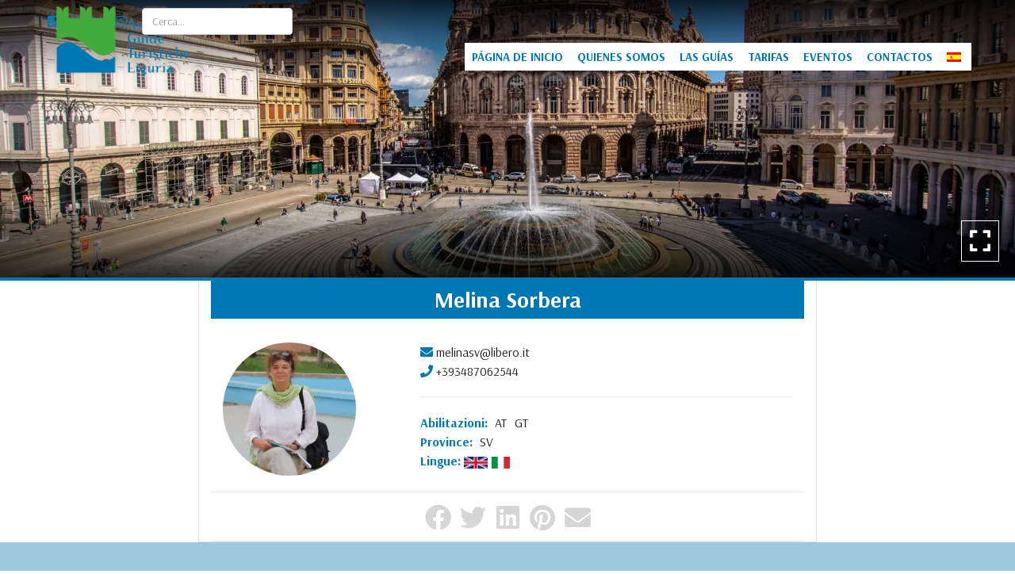

--- FILE ---
content_type: text/html; charset=UTF-8
request_url: https://www.guideturisticheliguria.eu/es/guia/melina-sorbera/
body_size: 12585
content:
<!doctype html>
<html lang="es">
<head>
    <title>Melina Sorbera | Asociación Guías Turísticas de la Liguria</title>
    <meta http-equiv="Content-Type" content="text/html" charset="UTF-8" />
    <meta name="viewport" content="width=device-width, user-scalable=no, initial-scale=1.0, maximum-scale=1.0, minimum-scale=1.0, viewport-fit=cover">
    <meta http-equiv="X-UA-Compatible" content="IE=edge" />

            <!-- Global site tag (gtag.js) - Google Analytics -->
        <script async src="https://www.googletagmanager.com/gtag/js?id=UA-17787292-25"></script>
        <script>
            window.dataLayer = window.dataLayer || [];
            function gtag(){dataLayer.push(arguments);}
            gtag('js', new Date());
            gtag('config', 'UA-17787292-25', { 'anonymize_ip': true });
        </script>
    
    
    
        <!-- FAVICONS -->
    <link rel="apple-touch-icon" sizes="180x180" href="https://www.guideturisticheliguria.eu/wp-content/themes/editemplate_base-child/img/favicons/apple-touch-icon.png">
    <link rel="icon" type="image/png" sizes="32x32" href="https://www.guideturisticheliguria.eu/wp-content/themes/editemplate_base-child/img/favicons/favicon-32x32.png">
    <link rel="icon" type="image/png" sizes="16x16" href="https://www.guideturisticheliguria.eu/wp-content/themes/editemplate_base-child/img/favicons/favicon-16x16.png">
    <link rel="manifest" href="https://www.guideturisticheliguria.eu/wp-content/themes/editemplate_base-child/img/favicons/site.webmanifest">
    <link rel="mask-icon" href="https://www.guideturisticheliguria.eu/wp-content/themes/editemplate_base-child/img/favicons/safari-pinned-tab.svg" color="rgb(0, 119, 176)">
    <meta name="msapplication-TileColor" content="rgb(0, 119, 176)">
    <meta name="theme-color" content="rgb(0, 119, 176)">
    <!-- END FAVICONS -->

    <script src="https://ajax.googleapis.com/ajax/libs/jquery/1.12.4/jquery.min.js"></script>

        
    

    <meta name='robots' content='index, follow, max-image-preview:large, max-snippet:-1, max-video-preview:-1' />
	<style>img:is([sizes="auto" i], [sizes^="auto," i]) { contain-intrinsic-size: 3000px 1500px }</style>
	
	<!-- This site is optimized with the Yoast SEO plugin v26.2 - https://yoast.com/wordpress/plugins/seo/ -->
	<link rel="canonical" href="https://www.guideturisticheliguria.eu/es/guia/melina-sorbera/" />
	<meta property="og:locale" content="es_ES" />
	<meta property="og:type" content="article" />
	<meta property="og:title" content="Melina Sorbera | Asociación Guías Turísticas de la Liguria" />
	<meta property="og:url" content="https://www.guideturisticheliguria.eu/es/guia/melina-sorbera/" />
	<meta property="og:site_name" content="Asociación Guías Turísticas de la Liguria" />
	<meta property="article:publisher" content="https://www.facebook.com/AGTLIGURIA/" />
	<meta property="article:modified_time" content="2022-01-02T19:21:26+00:00" />
	<meta property="og:image" content="https://www.guideturisticheliguria.eu/wp-content/uploads/2021/09/Melina_Sorbera1.jpg" />
	<meta property="og:image:width" content="503" />
	<meta property="og:image:height" content="540" />
	<meta property="og:image:type" content="image/jpeg" />
	<meta name="twitter:card" content="summary_large_image" />
	<meta name="twitter:site" content="@agtliguria" />
	<script type="application/ld+json" class="yoast-schema-graph">{"@context":"https://schema.org","@graph":[{"@type":"WebPage","@id":"https://www.guideturisticheliguria.eu/de/fremdenfuhrer/melina-sorbera/","url":"https://www.guideturisticheliguria.eu/de/fremdenfuhrer/melina-sorbera/","name":"Melina Sorbera | Asociación Guías Turísticas de la Liguria","isPartOf":{"@id":"https://www.guideturisticheliguria.eu/#website"},"primaryImageOfPage":{"@id":"https://www.guideturisticheliguria.eu/de/fremdenfuhrer/melina-sorbera/#primaryimage"},"image":{"@id":"https://www.guideturisticheliguria.eu/de/fremdenfuhrer/melina-sorbera/#primaryimage"},"thumbnailUrl":"https://www.guideturisticheliguria.eu/wp-content/uploads/2021/09/Melina_Sorbera1.jpg","datePublished":"2021-09-05T21:14:04+00:00","dateModified":"2022-01-02T19:21:26+00:00","breadcrumb":{"@id":"https://www.guideturisticheliguria.eu/de/fremdenfuhrer/melina-sorbera/#breadcrumb"},"inLanguage":"es-ES","potentialAction":[{"@type":"ReadAction","target":["https://www.guideturisticheliguria.eu/de/fremdenfuhrer/melina-sorbera/"]}]},{"@type":"ImageObject","inLanguage":"es-ES","@id":"https://www.guideturisticheliguria.eu/de/fremdenfuhrer/melina-sorbera/#primaryimage","url":"https://www.guideturisticheliguria.eu/wp-content/uploads/2021/09/Melina_Sorbera1.jpg","contentUrl":"https://www.guideturisticheliguria.eu/wp-content/uploads/2021/09/Melina_Sorbera1.jpg","width":503,"height":540},{"@type":"BreadcrumbList","@id":"https://www.guideturisticheliguria.eu/de/fremdenfuhrer/melina-sorbera/#breadcrumb","itemListElement":[{"@type":"ListItem","position":1,"name":"Home","item":"https://www.guideturisticheliguria.eu/"},{"@type":"ListItem","position":2,"name":"Guide","item":"https://www.guideturisticheliguria.eu/guida/"},{"@type":"ListItem","position":3,"name":"Melina Sorbera"}]},{"@type":"WebSite","@id":"https://www.guideturisticheliguria.eu/#website","url":"https://www.guideturisticheliguria.eu/","name":"Asociación Guías Turísticas de la Liguria","description":"","publisher":{"@id":"https://www.guideturisticheliguria.eu/#organization"},"potentialAction":[{"@type":"SearchAction","target":{"@type":"EntryPoint","urlTemplate":"https://www.guideturisticheliguria.eu/?s={search_term_string}"},"query-input":{"@type":"PropertyValueSpecification","valueRequired":true,"valueName":"search_term_string"}}],"inLanguage":"es-ES"},{"@type":"Organization","@id":"https://www.guideturisticheliguria.eu/#organization","name":"Associazione Guide Turistiche della Liguria","url":"https://www.guideturisticheliguria.eu/","logo":{"@type":"ImageObject","inLanguage":"es-ES","@id":"https://www.guideturisticheliguria.eu/#/schema/logo/image/","url":"https://www.guideturisticheliguria.eu/wp-content/uploads/2020/10/Logo-AGTL-Completo-PNG.png","contentUrl":"https://www.guideturisticheliguria.eu/wp-content/uploads/2020/10/Logo-AGTL-Completo-PNG.png","width":1677,"height":1000,"caption":"Associazione Guide Turistiche della Liguria"},"image":{"@id":"https://www.guideturisticheliguria.eu/#/schema/logo/image/"},"sameAs":["https://www.facebook.com/AGTLIGURIA/","https://x.com/agtliguria","https://www.instagram.com/guideliguria/"]}]}</script>
	<!-- / Yoast SEO plugin. -->


<link rel='stylesheet' id='parent-style-css' href='https://www.guideturisticheliguria.eu/wp-content/themes/editemplate_base/style.css?ver=1647563738' type='text/css' media='all' />
<link rel='stylesheet' id='fontawesome-css' href='https://www.guideturisticheliguria.eu/wp-content/themes/editemplate_base/css/fontawesome.min.css?ver=1647563738' type='text/css' media='all' />
<link rel='stylesheet' id='fa-solid-css' href='https://www.guideturisticheliguria.eu/wp-content/themes/editemplate_base/css/solid.min.css?ver=1647563738' type='text/css' media='all' />
<link rel='stylesheet' id='fa-brands-css' href='https://www.guideturisticheliguria.eu/wp-content/themes/editemplate_base/css/brands.min.css?ver=1647563738' type='text/css' media='all' />
<link rel='stylesheet' id='style-leaflet-css' href='https://www.guideturisticheliguria.eu/wp-content/themes/editemplate_base/css/leaflet.css?ver=1647563738' type='text/css' media='all' />
<link rel='stylesheet' id='jquery.mmenu.all.css-css' href='https://www.guideturisticheliguria.eu/wp-content/themes/editemplate_base/js/mmenu/jquery.mmenu.all.css?ver=1647563738' type='text/css' media='all' />
<link rel='stylesheet' id='jquery.mmenu.addons.navbars-css' href='https://www.guideturisticheliguria.eu/wp-content/themes/editemplate_base/js/mmenu/addons/navbars/jquery.mmenu.navbars.css' type='text/css' media='all' />
<link rel='stylesheet' id='wp-block-library-css' href='https://www.guideturisticheliguria.eu/wp-includes/css/dist/block-library/style.min.css?ver=6.8.3' type='text/css' media='all' />
<style id='classic-theme-styles-inline-css' type='text/css'>
/*! This file is auto-generated */
.wp-block-button__link{color:#fff;background-color:#32373c;border-radius:9999px;box-shadow:none;text-decoration:none;padding:calc(.667em + 2px) calc(1.333em + 2px);font-size:1.125em}.wp-block-file__button{background:#32373c;color:#fff;text-decoration:none}
</style>
<style id='global-styles-inline-css' type='text/css'>
:root{--wp--preset--aspect-ratio--square: 1;--wp--preset--aspect-ratio--4-3: 4/3;--wp--preset--aspect-ratio--3-4: 3/4;--wp--preset--aspect-ratio--3-2: 3/2;--wp--preset--aspect-ratio--2-3: 2/3;--wp--preset--aspect-ratio--16-9: 16/9;--wp--preset--aspect-ratio--9-16: 9/16;--wp--preset--color--black: #000000;--wp--preset--color--cyan-bluish-gray: #abb8c3;--wp--preset--color--white: #ffffff;--wp--preset--color--pale-pink: #f78da7;--wp--preset--color--vivid-red: #cf2e2e;--wp--preset--color--luminous-vivid-orange: #ff6900;--wp--preset--color--luminous-vivid-amber: #fcb900;--wp--preset--color--light-green-cyan: #7bdcb5;--wp--preset--color--vivid-green-cyan: #00d084;--wp--preset--color--pale-cyan-blue: #8ed1fc;--wp--preset--color--vivid-cyan-blue: #0693e3;--wp--preset--color--vivid-purple: #9b51e0;--wp--preset--gradient--vivid-cyan-blue-to-vivid-purple: linear-gradient(135deg,rgba(6,147,227,1) 0%,rgb(155,81,224) 100%);--wp--preset--gradient--light-green-cyan-to-vivid-green-cyan: linear-gradient(135deg,rgb(122,220,180) 0%,rgb(0,208,130) 100%);--wp--preset--gradient--luminous-vivid-amber-to-luminous-vivid-orange: linear-gradient(135deg,rgba(252,185,0,1) 0%,rgba(255,105,0,1) 100%);--wp--preset--gradient--luminous-vivid-orange-to-vivid-red: linear-gradient(135deg,rgba(255,105,0,1) 0%,rgb(207,46,46) 100%);--wp--preset--gradient--very-light-gray-to-cyan-bluish-gray: linear-gradient(135deg,rgb(238,238,238) 0%,rgb(169,184,195) 100%);--wp--preset--gradient--cool-to-warm-spectrum: linear-gradient(135deg,rgb(74,234,220) 0%,rgb(151,120,209) 20%,rgb(207,42,186) 40%,rgb(238,44,130) 60%,rgb(251,105,98) 80%,rgb(254,248,76) 100%);--wp--preset--gradient--blush-light-purple: linear-gradient(135deg,rgb(255,206,236) 0%,rgb(152,150,240) 100%);--wp--preset--gradient--blush-bordeaux: linear-gradient(135deg,rgb(254,205,165) 0%,rgb(254,45,45) 50%,rgb(107,0,62) 100%);--wp--preset--gradient--luminous-dusk: linear-gradient(135deg,rgb(255,203,112) 0%,rgb(199,81,192) 50%,rgb(65,88,208) 100%);--wp--preset--gradient--pale-ocean: linear-gradient(135deg,rgb(255,245,203) 0%,rgb(182,227,212) 50%,rgb(51,167,181) 100%);--wp--preset--gradient--electric-grass: linear-gradient(135deg,rgb(202,248,128) 0%,rgb(113,206,126) 100%);--wp--preset--gradient--midnight: linear-gradient(135deg,rgb(2,3,129) 0%,rgb(40,116,252) 100%);--wp--preset--font-size--small: 13px;--wp--preset--font-size--medium: 20px;--wp--preset--font-size--large: 36px;--wp--preset--font-size--x-large: 42px;--wp--preset--spacing--20: 0.44rem;--wp--preset--spacing--30: 0.67rem;--wp--preset--spacing--40: 1rem;--wp--preset--spacing--50: 1.5rem;--wp--preset--spacing--60: 2.25rem;--wp--preset--spacing--70: 3.38rem;--wp--preset--spacing--80: 5.06rem;--wp--preset--shadow--natural: 6px 6px 9px rgba(0, 0, 0, 0.2);--wp--preset--shadow--deep: 12px 12px 50px rgba(0, 0, 0, 0.4);--wp--preset--shadow--sharp: 6px 6px 0px rgba(0, 0, 0, 0.2);--wp--preset--shadow--outlined: 6px 6px 0px -3px rgba(255, 255, 255, 1), 6px 6px rgba(0, 0, 0, 1);--wp--preset--shadow--crisp: 6px 6px 0px rgba(0, 0, 0, 1);}:where(.is-layout-flex){gap: 0.5em;}:where(.is-layout-grid){gap: 0.5em;}body .is-layout-flex{display: flex;}.is-layout-flex{flex-wrap: wrap;align-items: center;}.is-layout-flex > :is(*, div){margin: 0;}body .is-layout-grid{display: grid;}.is-layout-grid > :is(*, div){margin: 0;}:where(.wp-block-columns.is-layout-flex){gap: 2em;}:where(.wp-block-columns.is-layout-grid){gap: 2em;}:where(.wp-block-post-template.is-layout-flex){gap: 1.25em;}:where(.wp-block-post-template.is-layout-grid){gap: 1.25em;}.has-black-color{color: var(--wp--preset--color--black) !important;}.has-cyan-bluish-gray-color{color: var(--wp--preset--color--cyan-bluish-gray) !important;}.has-white-color{color: var(--wp--preset--color--white) !important;}.has-pale-pink-color{color: var(--wp--preset--color--pale-pink) !important;}.has-vivid-red-color{color: var(--wp--preset--color--vivid-red) !important;}.has-luminous-vivid-orange-color{color: var(--wp--preset--color--luminous-vivid-orange) !important;}.has-luminous-vivid-amber-color{color: var(--wp--preset--color--luminous-vivid-amber) !important;}.has-light-green-cyan-color{color: var(--wp--preset--color--light-green-cyan) !important;}.has-vivid-green-cyan-color{color: var(--wp--preset--color--vivid-green-cyan) !important;}.has-pale-cyan-blue-color{color: var(--wp--preset--color--pale-cyan-blue) !important;}.has-vivid-cyan-blue-color{color: var(--wp--preset--color--vivid-cyan-blue) !important;}.has-vivid-purple-color{color: var(--wp--preset--color--vivid-purple) !important;}.has-black-background-color{background-color: var(--wp--preset--color--black) !important;}.has-cyan-bluish-gray-background-color{background-color: var(--wp--preset--color--cyan-bluish-gray) !important;}.has-white-background-color{background-color: var(--wp--preset--color--white) !important;}.has-pale-pink-background-color{background-color: var(--wp--preset--color--pale-pink) !important;}.has-vivid-red-background-color{background-color: var(--wp--preset--color--vivid-red) !important;}.has-luminous-vivid-orange-background-color{background-color: var(--wp--preset--color--luminous-vivid-orange) !important;}.has-luminous-vivid-amber-background-color{background-color: var(--wp--preset--color--luminous-vivid-amber) !important;}.has-light-green-cyan-background-color{background-color: var(--wp--preset--color--light-green-cyan) !important;}.has-vivid-green-cyan-background-color{background-color: var(--wp--preset--color--vivid-green-cyan) !important;}.has-pale-cyan-blue-background-color{background-color: var(--wp--preset--color--pale-cyan-blue) !important;}.has-vivid-cyan-blue-background-color{background-color: var(--wp--preset--color--vivid-cyan-blue) !important;}.has-vivid-purple-background-color{background-color: var(--wp--preset--color--vivid-purple) !important;}.has-black-border-color{border-color: var(--wp--preset--color--black) !important;}.has-cyan-bluish-gray-border-color{border-color: var(--wp--preset--color--cyan-bluish-gray) !important;}.has-white-border-color{border-color: var(--wp--preset--color--white) !important;}.has-pale-pink-border-color{border-color: var(--wp--preset--color--pale-pink) !important;}.has-vivid-red-border-color{border-color: var(--wp--preset--color--vivid-red) !important;}.has-luminous-vivid-orange-border-color{border-color: var(--wp--preset--color--luminous-vivid-orange) !important;}.has-luminous-vivid-amber-border-color{border-color: var(--wp--preset--color--luminous-vivid-amber) !important;}.has-light-green-cyan-border-color{border-color: var(--wp--preset--color--light-green-cyan) !important;}.has-vivid-green-cyan-border-color{border-color: var(--wp--preset--color--vivid-green-cyan) !important;}.has-pale-cyan-blue-border-color{border-color: var(--wp--preset--color--pale-cyan-blue) !important;}.has-vivid-cyan-blue-border-color{border-color: var(--wp--preset--color--vivid-cyan-blue) !important;}.has-vivid-purple-border-color{border-color: var(--wp--preset--color--vivid-purple) !important;}.has-vivid-cyan-blue-to-vivid-purple-gradient-background{background: var(--wp--preset--gradient--vivid-cyan-blue-to-vivid-purple) !important;}.has-light-green-cyan-to-vivid-green-cyan-gradient-background{background: var(--wp--preset--gradient--light-green-cyan-to-vivid-green-cyan) !important;}.has-luminous-vivid-amber-to-luminous-vivid-orange-gradient-background{background: var(--wp--preset--gradient--luminous-vivid-amber-to-luminous-vivid-orange) !important;}.has-luminous-vivid-orange-to-vivid-red-gradient-background{background: var(--wp--preset--gradient--luminous-vivid-orange-to-vivid-red) !important;}.has-very-light-gray-to-cyan-bluish-gray-gradient-background{background: var(--wp--preset--gradient--very-light-gray-to-cyan-bluish-gray) !important;}.has-cool-to-warm-spectrum-gradient-background{background: var(--wp--preset--gradient--cool-to-warm-spectrum) !important;}.has-blush-light-purple-gradient-background{background: var(--wp--preset--gradient--blush-light-purple) !important;}.has-blush-bordeaux-gradient-background{background: var(--wp--preset--gradient--blush-bordeaux) !important;}.has-luminous-dusk-gradient-background{background: var(--wp--preset--gradient--luminous-dusk) !important;}.has-pale-ocean-gradient-background{background: var(--wp--preset--gradient--pale-ocean) !important;}.has-electric-grass-gradient-background{background: var(--wp--preset--gradient--electric-grass) !important;}.has-midnight-gradient-background{background: var(--wp--preset--gradient--midnight) !important;}.has-small-font-size{font-size: var(--wp--preset--font-size--small) !important;}.has-medium-font-size{font-size: var(--wp--preset--font-size--medium) !important;}.has-large-font-size{font-size: var(--wp--preset--font-size--large) !important;}.has-x-large-font-size{font-size: var(--wp--preset--font-size--x-large) !important;}
:where(.wp-block-post-template.is-layout-flex){gap: 1.25em;}:where(.wp-block-post-template.is-layout-grid){gap: 1.25em;}
:where(.wp-block-columns.is-layout-flex){gap: 2em;}:where(.wp-block-columns.is-layout-grid){gap: 2em;}
:root :where(.wp-block-pullquote){font-size: 1.5em;line-height: 1.6;}
</style>
<link rel='stylesheet' id='child-style-css' href='https://www.guideturisticheliguria.eu/wp-content/themes/editemplate_base-child/style.css?ver=1.0' type='text/css' media='all' />
<link rel='stylesheet' id='child-style-custom-css' href='https://www.guideturisticheliguria.eu/wp-content/themes/editemplate_base-child/css/custom.css?ver=1648035610' type='text/css' media='all' />
<link rel='stylesheet' id='edigdpr-style-css' href='https://www.guideturisticheliguria.eu/wp-content/plugins/edigdpr-client/css/gdpr-style.css?ver=1.0' type='text/css' media='all' />
<link rel='stylesheet' id='wpglobus-css' href='https://www.guideturisticheliguria.eu/wp-content/plugins/wpglobus/includes/css/wpglobus.css?ver=2.10.10' type='text/css' media='all' />
<script type="text/javascript" src="https://www.guideturisticheliguria.eu/wp-includes/js/jquery/jquery.min.js?ver=3.7.1" id="jquery-core-js"></script>
<script type="text/javascript" src="https://www.guideturisticheliguria.eu/wp-includes/js/jquery/jquery-migrate.min.js?ver=3.4.1" id="jquery-migrate-js"></script>
<script type="text/javascript" id="utils-js-extra">
/* <![CDATA[ */
var userSettings = {"url":"\/","uid":"0","time":"1762285979","secure":"1"};
/* ]]> */
</script>
<script type="text/javascript" src="https://www.guideturisticheliguria.eu/wp-includes/js/utils.min.js?ver=6.8.3" id="utils-js"></script>
<link rel="https://api.w.org/" href="https://www.guideturisticheliguria.eu/es/wp-json/" /><link rel='shortlink' href='https://www.guideturisticheliguria.eu/es/?p=4935' />
<link rel="alternate" title="oEmbed (JSON)" type="application/json+oembed" href="https://www.guideturisticheliguria.eu/es/wp-json/oembed/1.0/embed?url=https%3A%2F%2Fwww.guideturisticheliguria.eu%2Fes%2Fguia%2Fmelina-sorbera%2F" />
<link rel="alternate" title="oEmbed (XML)" type="text/xml+oembed" href="https://www.guideturisticheliguria.eu/es/wp-json/oembed/1.0/embed?url=https%3A%2F%2Fwww.guideturisticheliguria.eu%2Fes%2Fguia%2Fmelina-sorbera%2F&#038;format=xml" />
<!-- INJECTED BY PLUGIN EDINET SERVICE PACK -->
<!-- IUB-COOKIE-BLOCK-SKIP-START -->
<script>
    // Initialize the data layer for Google Tag Manager (this should mandatorily be done before the Cookie Solution is loaded)
    window.dataLayer = window.dataLayer || [];
    function gtag() {
        dataLayer.push(arguments);
    }
    // Default consent mode is "denied" for both ads and analytics as well as the optional types, but delay for 2 seconds until the Cookie Solution is loaded
    gtag("consent", "default", {
        ad_storage: "denied",
        analytics_storage: "denied",
        functionality_storage: "denied", // optional
        personalization_storage: "denied", // optional
        security_storage: "denied", // optional
        wait_for_update: 2000 // milliseconds
    });
    // Improve ad click measurement quality (optional)
    gtag('set', 'url_passthrough', true);
    // Further redact your ads data (optional)
    gtag("set", "ads_data_redaction", true);
    
    // Google Tag Manager
    (function(w, d, s, l, i) {
        w[l] = w[l] || [];
        w[l].push({
            'gtm.start': new Date().getTime(),
            event: 'gtm.js'
        });
        var f = d.getElementsByTagName(s)[0],
            j = d.createElement(s),
            dl = l != 'dataLayer' ? '&l=' + l : '';
        j.async = true;
        j.src =
            'https://www.googletagmanager.com/gtm.js?id=' + i + dl;
        f.parentNode.insertBefore(j, f);
    })(window, document, 'script', 'dataLayer', 'GTM-P6TF3TB'); 
</script>
<!-- IUB-COOKIE-BLOCK-SKIP-END -->
<!-- END INJECTED BY PLUGIN EDINET SERVICE PACK --><style type="text/css">.recentcomments a{display:inline !important;padding:0 !important;margin:0 !important;}</style>			<style type="text/css" media="screen">
				.wpglobus_flag_it{background-image:url(https://www.guideturisticheliguria.eu/wp-content/plugins/wpglobus/flags/it.png)}
.wpglobus_flag_en{background-image:url(https://www.guideturisticheliguria.eu/wp-content/plugins/wpglobus/flags/en.png)}
.wpglobus_flag_es{background-image:url(https://www.guideturisticheliguria.eu/wp-content/plugins/wpglobus/flags/es.png)}
.wpglobus_flag_de{background-image:url(https://www.guideturisticheliguria.eu/wp-content/plugins/wpglobus/flags/de.png)}
.wpglobus_flag_fr{background-image:url(https://www.guideturisticheliguria.eu/wp-content/plugins/wpglobus/flags/fr.png)}
.wpglobus_flag_ru{background-image:url(https://www.guideturisticheliguria.eu/wp-content/plugins/wpglobus/flags/ru.png)}
			</style>
			<link rel="alternate" hreflang="it-IT" href="https://www.guideturisticheliguria.eu/guida/melina-sorbera/" /><link rel="alternate" hreflang="en-US" href="https://www.guideturisticheliguria.eu/en/guide/melina-sorbera/" /><link rel="alternate" hreflang="es-ES" href="https://www.guideturisticheliguria.eu/es/guia/melina-sorbera/" /><link rel="alternate" hreflang="de-DE" href="https://www.guideturisticheliguria.eu/de/fremdenfuhrer/melina-sorbera/" /><link rel="alternate" hreflang="fr-FR" href="https://www.guideturisticheliguria.eu/fr/guide/melina-sorbera/" /><link rel="alternate" hreflang="ru-RU" href="https://www.guideturisticheliguria.eu/ru/guide/melina-sorbera/" /><!-- IUB-COOKIE-BLOCK-SKIP-START -->
<script class="_iub_cs_skip">
    // Initialize the data layer for Google Tag Manager (this should mandatorily be done before the Cookie Solution is loaded)
    window.dataLayer = window.dataLayer || [];
    function gtag() {
        dataLayer.push(arguments);
    }
    // Default consent mode is "denied" for both ads and analytics as well as the optional types, but delay for 2 seconds until the Cookie Solution is loaded
    gtag("consent", "default", {

        ad_storage: "denied",
        ad_user_data: "denied",
        ad_personalization: "denied",
        analytics_storage: "denied",
        functionality_storage: "denied", // optional
        personalization_storage: "denied", // optional
        security_storage: "denied", // optional
        wait_for_update: 2000 // milliseconds

    });
    // Improve ad click measurement quality (optional)
    gtag('set', 'url_passthrough', true);
    // Further redact your ads data (optional)
    gtag("set", "ads_data_redaction", true);

</script>
<!-- IUB-COOKIE-BLOCK-SKIP-END -->
<script type="text/javascript">
var _iub = _iub || [];
_iub.csConfiguration = {"askConsentAtCookiePolicyUpdate":true,"ccpaApplies":true,"consentOnContinuedBrowsing":false,"cookiePolicyInOtherWindow":true,"enableCcpa":true,"floatingPreferencesButtonDisplay":"bottom-left","invalidateConsentWithoutLog":true,"perPurposeConsent":true,"purposes":"1,2,3,4,5","siteId":2941944,"whitelabel":false,"cookiePolicyId":68848780,"lang":"es","cookiePolicyUrl":"https://www.guideturisticheliguria.eu/es/cookie-policy","privacyPolicyUrl":"https://www.guideturisticheliguria.eu/es/privacy-policy/", "banner":{ "acceptButtonCaptionColor":"#FFFFFF","acceptButtonColor":"#0073CE","acceptButtonDisplay":true,"backgroundColor":"#FFFFFF","brandBackgroundColor":"#FFFFFF","brandTextColor":"#000000","closeButtonDisplay":false,"customizeButtonCaptionColor":"#4D4D4D","customizeButtonColor":"#DADADA","customizeButtonDisplay":true,"explicitWithdrawal":true,"listPurposes":true,"logo":"https://www.guideturisticheliguria.eu/wp-content/uploads/2020/10/agtl-logo.png","position":"float-bottom-center","rejectButtonCaptionColor":"#FFFFFF","rejectButtonColor":"#0073CE","rejectButtonDisplay":true,"showPurposesToggles":true,"textColor":"#000000" },

        "callback": {
            onPreferenceExpressedOrNotNeeded: function(preference) {

                console.log("onPreferenceExpressedOrNotNeeded");
                
                if (typeof dataLayer === 'object') {

                    dataLayer.push({
                        iubenda_ccpa_opted_out: _iub.cs.api.isCcpaOptedOut()
                    });
                    if (!preference) {

                        console.log("iubenda_preference_not_needed");

                        dataLayer.push({
                            event: "iubenda_preference_not_needed"
                        });
                    } else {
                        if (preference.consent === true) {

                            console.log("iubenda_consent_given");

                            dataLayer.push({
                                event: "iubenda_consent_given"
                            });
                        } else if (preference.consent === false) {
                            console.log("iubenda_consent_rejected");
                            dataLayer.push({
                                event: "iubenda_consent_rejected"
                            });
                        } else if (preference.purposes) {
                            for (var purposeId in preference.purposes) {
                                if (preference.purposes[purposeId]) {

                                    console.log("iubenda_consent_given_purpose_" + purposeId);

                                    dataLayer.push({
                                        event: "iubenda_consent_given_purpose_" + purposeId
                                    });
                                }
                            }
                        }
                    }

                }

            }
        }
 };
</script>
<script type="text/javascript" src="//cdn.iubenda.com/cs/iubenda_cs.js" charset="UTF-8" async></script>

    <!--[if lt IE 9]>
    <script src="https://www.guideturisticheliguria.eu/wp-content/themes/editemplate_base-child/js/html5shiv.min.js"></script>
    <script src="https://www.guideturisticheliguria.eu/wp-content/themes/editemplate_base-child/js/respond.min.js"></script>
    <![endif]-->
</head>

<body class="wp-singular guida-template-default single single-guida postid-4935 wp-theme-editemplate_base wp-child-theme-editemplate_base-child non-home es">
<div id="mmenu-wrapper">
    <header class="wrap-header"> <span class="gradient-mask top"></span>
    <div class="container">
        <div class="row">
                            <a title="Torna in Homepage" href="/"  class="logo-desktop" style=" background-image: url(/wp-content/uploads/2020/10/agtl-logo.png)"></a>
                        <ul class="pull-right pre-menu">


                
                <li><a class="phone_conversion" href="tel:"><i class="fa fa-phone-square" aria-hidden="true"></i> <span>Tel: </span></a></li>

                

                                            <li><a title="Seguici su Facebook" target="_blank" href="https://www.facebook.com/AGTLIGURIA/"><i class="fab fa-facebook"></i></a></li>
                                                                <li><a title="Seguici su Twitter" target="_blank" href="https://twitter.com/agtliguria"><i class="fab fa-twitter"></i></a></li>
                                                                <li><a title="Seguici su Instagram" target="_blank" href="https://www.instagram.com/guideliguria/"><i class="fab fa-instagram"></i></a></li>
                                                                                
                
                <!--NUOVA IMPLEMENTAZIONE-->
                                  <li style="padding: 0;">
                      <div class="header_search_form pull-right">
                          <form action="/" method="get">
                              <input type="text" class="form-control edi-no-select2" name="s" value="" placeholder="Cerca..." />
<!--                              <input type="hidden" name="post_type" value="guida" />-->
                          </form>
                      </div>
                  </li>
                                <!--END NUOVA IMPLEMENTAZIONE-->

            </ul>


            <nav class="navmenu main pull-right">

                <!--NUOVA IMPLEMENTAZIONE-->
                                    <a class="menu-button btn-search menu-search"><i class="fa fa-search"></i></a>
                                <!--END NUOVA IMPLEMENTAZIONE-->


                                    <a class="menu-button btn-lang-switcher lang-es"><i class="fa fa-globe"></i><span class="flag"></span></a>
                



                <ul id="wrap-main-menu" class="site-menu pull-right"><li id="menu-item-4552" class="menu-item menu-item-type-post_type menu-item-object-page menu-item-home menu-item-4552"><a href="https://www.guideturisticheliguria.eu/es/">PÁGINA  DE INICIO</a></li>
<li id="menu-item-4561" class="menu-item menu-item-type-post_type menu-item-object-page menu-item-4561"><a href="https://www.guideturisticheliguria.eu/es/quienes-somos/">QUIENES SOMOS</a></li>
<li id="menu-item-4687" class="menu-item menu-item-type-post_type menu-item-object-page menu-item-4687"><a href="https://www.guideturisticheliguria.eu/es/guide/">LAS GUÍAS</a></li>
<li id="menu-item-4683" class="menu-item menu-item-type-post_type menu-item-object-page menu-item-4683"><a href="https://www.guideturisticheliguria.eu/es/tarifas/">TARIFAS</a></li>
<li id="menu-item-4676" class="menu-item menu-item-type-post_type menu-item-object-page menu-item-4676"><a href="https://www.guideturisticheliguria.eu/es/eventos/">EVENTOS</a></li>
<li id="menu-item-4545" class="menu-item menu-item-type-post_type menu-item-object-page menu-item-4545"><a href="https://www.guideturisticheliguria.eu/es/contatos/">CONTACTOS</a></li>
<li id="menu-item-9999999999" class="menu-item menu-item-type-custom menu-item-object-custom menu_item_wpglobus_menu_switch wpglobus-selector-link wpglobus-current-language menu-item-9999999999"><a href="https://www.guideturisticheliguria.eu/es/guia/melina-sorbera/"><span class="wpglobus_flag wpglobus_language_name wpglobus_flag_es"></span></a>
<ul class="sub-menu">
	<li id="menu-item-wpglobus_menu_switch_it" class="menu-item menu-item-type-custom menu-item-object-custom sub_menu_item_wpglobus_menu_switch wpglobus-selector-link menu-item-wpglobus_menu_switch_it"><a href="https://www.guideturisticheliguria.eu/guida/melina-sorbera/"><span class="wpglobus_flag wpglobus_language_name wpglobus_flag_it"></span></a></li>
	<li id="menu-item-wpglobus_menu_switch_en" class="menu-item menu-item-type-custom menu-item-object-custom sub_menu_item_wpglobus_menu_switch wpglobus-selector-link menu-item-wpglobus_menu_switch_en"><a href="https://www.guideturisticheliguria.eu/en/guide/melina-sorbera/"><span class="wpglobus_flag wpglobus_language_name wpglobus_flag_en"></span></a></li>
	<li id="menu-item-wpglobus_menu_switch_de" class="menu-item menu-item-type-custom menu-item-object-custom sub_menu_item_wpglobus_menu_switch wpglobus-selector-link menu-item-wpglobus_menu_switch_de"><a href="https://www.guideturisticheliguria.eu/de/fremdenfuhrer/melina-sorbera/"><span class="wpglobus_flag wpglobus_language_name wpglobus_flag_de"></span></a></li>
	<li id="menu-item-wpglobus_menu_switch_fr" class="menu-item menu-item-type-custom menu-item-object-custom sub_menu_item_wpglobus_menu_switch wpglobus-selector-link menu-item-wpglobus_menu_switch_fr"><a href="https://www.guideturisticheliguria.eu/fr/guide/melina-sorbera/"><span class="wpglobus_flag wpglobus_language_name wpglobus_flag_fr"></span></a></li>
	<li id="menu-item-wpglobus_menu_switch_ru" class="menu-item menu-item-type-custom menu-item-object-custom sub_menu_item_wpglobus_menu_switch wpglobus-selector-link menu-item-wpglobus_menu_switch_ru"><a href="https://www.guideturisticheliguria.eu/ru/guide/melina-sorbera/"><span class="wpglobus_flag wpglobus_language_name wpglobus_flag_ru"></span></a></li>
</ul>
</li>
</ul>
                <a class="menu-button menu-toggle pull-right" href="#main-menu-container"><i class="fa fa-bars"></i></a>
                

            </nav>
            <nav id="main-menu-container">
                <ul id="wrap-main-menu2" class="site-menu pull-right">
                    <li class="menu-item menu-item-type-post_type menu-item-object-page menu-item-home menu-item-4552"><a href="https://www.guideturisticheliguria.eu/es/">PÁGINA  DE INICIO</a></li>
<li class="menu-item menu-item-type-post_type menu-item-object-page menu-item-4561"><a href="https://www.guideturisticheliguria.eu/es/quienes-somos/">QUIENES SOMOS</a></li>
<li class="menu-item menu-item-type-post_type menu-item-object-page menu-item-4687"><a href="https://www.guideturisticheliguria.eu/es/guide/">LAS GUÍAS</a></li>
<li class="menu-item menu-item-type-post_type menu-item-object-page menu-item-4683"><a href="https://www.guideturisticheliguria.eu/es/tarifas/">TARIFAS</a></li>
<li class="menu-item menu-item-type-post_type menu-item-object-page menu-item-4676"><a href="https://www.guideturisticheliguria.eu/es/eventos/">EVENTOS</a></li>
<li class="menu-item menu-item-type-post_type menu-item-object-page menu-item-4545"><a href="https://www.guideturisticheliguria.eu/es/contatos/">CONTACTOS</a></li>
<li class="menu-item menu-item-type-custom menu-item-object-custom menu_item_wpglobus_menu_switch wpglobus-selector-link wpglobus-current-language menu-item-9999999999"><a href="https://www.guideturisticheliguria.eu/es/guia/melina-sorbera/"><span class="wpglobus_flag wpglobus_language_name wpglobus_flag_es"></span></a>
<ul class="sub-menu">
	<li class="menu-item menu-item-type-custom menu-item-object-custom sub_menu_item_wpglobus_menu_switch wpglobus-selector-link menu-item-wpglobus_menu_switch_it"><a href="https://www.guideturisticheliguria.eu/guida/melina-sorbera/"><span class="wpglobus_flag wpglobus_language_name wpglobus_flag_it"></span></a></li>
	<li class="menu-item menu-item-type-custom menu-item-object-custom sub_menu_item_wpglobus_menu_switch wpglobus-selector-link menu-item-wpglobus_menu_switch_en"><a href="https://www.guideturisticheliguria.eu/en/guide/melina-sorbera/"><span class="wpglobus_flag wpglobus_language_name wpglobus_flag_en"></span></a></li>
	<li class="menu-item menu-item-type-custom menu-item-object-custom sub_menu_item_wpglobus_menu_switch wpglobus-selector-link menu-item-wpglobus_menu_switch_de"><a href="https://www.guideturisticheliguria.eu/de/fremdenfuhrer/melina-sorbera/"><span class="wpglobus_flag wpglobus_language_name wpglobus_flag_de"></span></a></li>
	<li class="menu-item menu-item-type-custom menu-item-object-custom sub_menu_item_wpglobus_menu_switch wpglobus-selector-link menu-item-wpglobus_menu_switch_fr"><a href="https://www.guideturisticheliguria.eu/fr/guide/melina-sorbera/"><span class="wpglobus_flag wpglobus_language_name wpglobus_flag_fr"></span></a></li>
	<li class="menu-item menu-item-type-custom menu-item-object-custom sub_menu_item_wpglobus_menu_switch wpglobus-selector-link menu-item-wpglobus_menu_switch_ru"><a href="https://www.guideturisticheliguria.eu/ru/guide/melina-sorbera/"><span class="wpglobus_flag wpglobus_language_name wpglobus_flag_ru"></span></a></li>
</ul>
</li>
                                                        </ul>
            </nav>
        </div>

        <div class="search-form-mobile">
            <form action="/" method="get">
                <input type="text" class="form-control" name="s" value="" placeholder="Cerca..." />
                <input type="hidden" name="post_type" value="product" />
            </form>
        </div>


                    <div class="wrap-lang-switcher">

                <h4>Seleziona una lingua</h4>
                <select class="select-lang" name="lang">
                                            <option class="option-it" value="/" >Italiano</option>

                                            <option class="option-en" value="/en/" >English</option>

                                            <option class="option-es" value="/es/" selected="selected">Español</option>

                                            <option class="option-de" value="/de/" >Deutsch</option>

                                            <option class="option-fr" value="/fr/" >Français</option>

                                            <option class="option-ru" value="/ru/" >Русский</option>

                                    </select>
            </div>


        
        
    </div>
</header>
<!-- SLIDER FOTO TESTATA RANDOM -->
<div id="mega-slider">
  <div class="slick-slider slick-gallery">
                                   <figure data-slide="0" data-size="2048x1362"  class="mega-slider-item"  style=" background-image: url(https://www.guideturisticheliguria.eu/wp-content/uploads/2020/10/Piazza-De-Ferrari-dal-Ducale-scaled.jpg); "> 
                        <span class="gradient-mask bottom"></span>
                        <span class="expand"><i class="fa fa-expand"></i></span>
                                        </figure>
               </div>
</div>
<script type="text/javascript">

	jQuery(document).ready(function(){
		
		var getindex;
		jQuery(".mega-slider-item").click(function() { 
		
			var openPhotoSwipe = function() {
		
							
						var pswpElement = document.querySelectorAll('.pswp')[0];
					
						// build items array
						var items = 
						[
															{
										src: 'https://www.guideturisticheliguria.eu/wp-content/uploads/2020/10/Piazza-De-Ferrari-dal-Ducale-scaled.jpg',
										w: 2048,
										h: 1362									},
								 	
						 ];
						
						// define options (if needed)
						var options = {
								 // history & focus options are disabled on CodePen        
							history: false,
							focus: false,
							index: getindex,
					
							showAnimationDuration: 0,
							hideAnimationDuration: 0
							
						};
						
						var gallery = new PhotoSwipe( pswpElement, PhotoSwipeUI_Default, items, options);
						gallery.init();
						
				};
				
	
			var getindex = jQuery(this).data("slide");
			openPhotoSwipe();

		});
	


	});
</script>

	<section id="wrap-content">
		<div class="container">
			<div class="row">
				<div class="col-md-8 col-md-offset-2 main-content">
					<h1 class="page-title">
						Melina Sorbera					</h1>

					<div class="entry">

                            <div class="col-sm-4">
                                                                    <img class="img-circle" src="https://www.guideturisticheliguria.eu/wp-content/uploads/2021/09/Melina_Sorbera1-168x168.jpg">
                                                            </div>
                            <div class=" dettagli-evento col-sm-8">

							    <ul>
                                                                            <li><strong><i class="fas fa-envelope"></i></strong> melinasv@libero.it</li>
                                    
                                                                            <li><strong><i class="fas fa-phone"></i></strong> +393487062544</li>
                                    
                                                                    </ul>
                                <hr>
                                <ul>
                                    <li class="guida-abilitazioni"><strong>Abilitazioni: </strong>
                                        <span data-tooltip="up" aria-label="Accompagnatore Turistico">AT</span><span data-tooltip="up" aria-label="Guida Turistica">GT</span>                                    </li>
                                    <li class="guida-provincia"><strong>Province: </strong>
                                        <span data-tooltip="up" aria-label="Savona">SV</span>                                    </li>
                                    <li class="guida-flags"><strong>Lingue: </strong>
                                        <img src="/wp-content/themes/editemplate_base-child/flags/inglese.png"><img src="/wp-content/themes/editemplate_base-child/flags/italiano.png">                                        </li>
                                </ul>
                            </div>
                        <div class="col-sm-12 guida-cv">
                                                    </div>
					</div>
										<div class="social_row_container  social_row_container_lower">
						<div class="social-row">
    <ul>
        <li class="title">Condividi su</li>
        <li><a title="Condividi su Facebook" class="badge-share badge-share-facebook" data-share="https://www.guideturisticheliguria.eu/es/guia/melina-sorbera/" href="javascript:void(0);" role="button"><span><i class="fab fa-facebook"></i></span></a></li>
        <li><a title="Condividi su Twitter" class="badge-share badge-share-twitter" data-share="https://www.guideturisticheliguria.eu/es/guia/melina-sorbera/" data-shortlink="https://www.guideturisticheliguria.eu/es/guia/melina-sorbera/" data-title="Melina Sorbera" href="javascript:void(0);" role="button"><span><i class="fab fa-twitter"></i></span></a></li>
        <li><a title="Condividi su Linkedin" class="badge-share badge-share-linkedin" data-share="https://www.guideturisticheliguria.eu/es/guia/melina-sorbera/" href="javascript:void(0);" role="button"><span><i class="fab fa-linkedin"></i></span></a></li>
        <li><a title="Condividi su Pinterest" class="badge-share badge-share-pinterest" data-media="" data-share="https://www.guideturisticheliguria.eu/es/guia/melina-sorbera/" data-title="https://www.guideturisticheliguria.eu/es/guia/melina-sorbera/" href="javascript:void(0);" role="button"><span><i class="fab fa-pinterest"></i></span></a></li>
        <li><a class="badge-share-envelope" title="Invia per email" href="mailto:example@foo.com?subject=Melina Sorbera&amp;body=Clicca qui per leggerlo: https://www.guideturisticheliguria.eu/es/guia/melina-sorbera/"><span><i class="fa fa-envelope"></i></span></a></li>
    </ul>
</div>					</div>
				</div>
			</div>
		</div>
	</section>
    <!-- MEGABOX box_4columns-->
<section class="wrap-mega-box four-columns bgdark">
  <div class="container">
    <div class="row">
            <div class="col-md-3 col-sm-6"> 
        <a class="mega-box" href="https://www.guideturisticheliguria.eu/es/guide-la-spezia/" style="background-image: url(https://www.guideturisticheliguria.eu/wp-content/uploads/2020/10/SP_MANAROLAAGTL-400x267.jpg)">
        <h2>La Spezia</h2>
        </a> 
      </div>
            <div class="col-md-3 col-sm-6"> 
        <a class="mega-box" href="https://www.guideturisticheliguria.eu/es/genova-guias/" style="background-image: url(https://www.guideturisticheliguria.eu/wp-content/uploads/2020/10/GENOVA_-foto-per-home-page-400x267.jpg)">
        <h2>Génova</h2>
        </a> 
      </div>
            <div class="col-md-3 col-sm-6"> 
        <a class="mega-box" href="https://www.guideturisticheliguria.eu/es/guide-savona/" style="background-image: url(https://www.guideturisticheliguria.eu/wp-content/uploads/2020/10/Savona-400x225.jpg)">
        <h2>Savona</h2>
        </a> 
      </div>
            <div class="col-md-3 col-sm-6"> 
        <a class="mega-box" href="https://www.guideturisticheliguria.eu/es/guide-imperia/" style="background-image: url(https://www.guideturisticheliguria.eu/wp-content/uploads/2021/02/riviera-fiori-400x266.jpg)">
        <h2>Imperia</h2>
        </a> 
      </div>
          </div>
  </div>
</section>

    <div class="social-column">
        <ul>
            <li><a title="Condividi su Facebook" class="badge-share badge-share-facebook" data-share="https://www.guideturisticheliguria.eu/es/guia/melina-sorbera/" href="javascript:void(0);" role="button"><span><i class="fab fa-facebook"></i></span></a></li>
            <li><a title="Condividi su Twitter" class="badge-share badge-share-twitter" data-share="https://www.guideturisticheliguria.eu/es/guia/melina-sorbera/" data-shortlink="https://www.guideturisticheliguria.eu/es/guia/melina-sorbera/" data-title="Melina Sorbera" href="javascript:void(0);" role="button"><span><i class="fab fa-twitter"></i></span></a></li>
            <li><a title="Condividi su Pinterest" class="badge-share badge-share-pinterest" data-share="https://www.guideturisticheliguria.eu/es/guia/melina-sorbera/" data-title="Melina Sorbera" href="javascript:void(0);" role="button"><span><i class="fab fa-pinterest"></i></span></a></li>
            <li><a class="badge-share-envelope" title="Invia per email" href="mailto:?subject=Ti suggerisco questo articolo:Melina Sorbera&amp;body=Clicca qui per leggerlo: https://www.guideturisticheliguria.eu/es/guia/melina-sorbera/"><span><i class="fas fa-envelope"></i></span></a></li>
            <li><a title="Condividi su Whatsapp" class="badge-share badge-share-whatsapp" href="whatsapp://send?text=Asociación Guías Turísticas de la Liguria - Melina Sorbera: https://www.guideturisticheliguria.eu/es/guia/melina-sorbera/" role="button"><span><i class="fab fa-whatsapp"></i></span></a></li>
        </ul>
    </div>
    <!-- Footer -->
    <footer class="wrap-mega-box wrap-footer bgdark">
        <div class="container">
            <div class="row">
                <div class="col-sm-3">
                                            <a title="Torna in Homepage" href="/"><img alt="Asociación Guías Turísticas de la Liguria" class="logo-footer"  src="/wp-content/uploads/2020/10/agtl-logo.png"></a>
                                        <p class="vcard" itemscope="" itemtype="https://schema.org/LocalBusiness">
                        <span class="fn org" itemprop="name">Asociación Guías Turísticas de la Liguria</span><br>
                        <span class="fn orgdescr" itemprop="description"></span><br>
                        <span class="adr" itemprop="address" itemscope="" itemtype="https://schema.org/PostalAddress">
                            <span class="street-address" itemprop="streetAddress"></span> <br>
                            <span class="postcode" itemprop="postalCode"></span> <span class="locality" itemprop="addressLocality"></span>, <span class="region" itemprop="addressRegion"></span></p>
                </div>
                <div class="col-sm-3">
                    <h4 class="footer-title">
                        Contactos                    </h4>
                    <p>
                                                                                                                            <a href="mailto:agtliguria@gmail.com">agtliguria@gmail.com</a><br>
                        	                                                <a href="mailto:associazioneguideturisticheliguria@pec.it">associazioneguideturisticheliguria@pec.it</a>
	                                                                </p>
                </div>
                <div class="col-sm-3">
                    <h4 class="footer-title">
                        Menú rápido                    </h4>
                    <ul id="wrap-main-menu" class="menu-site-footer-menu"><li class="menu-item menu-item-type-post_type menu-item-object-page menu-item-home menu-item-4552"><a href="https://www.guideturisticheliguria.eu/es/">PÁGINA  DE INICIO</a></li>
<li class="menu-item menu-item-type-post_type menu-item-object-page menu-item-4561"><a href="https://www.guideturisticheliguria.eu/es/quienes-somos/">QUIENES SOMOS</a></li>
<li class="menu-item menu-item-type-post_type menu-item-object-page menu-item-4687"><a href="https://www.guideturisticheliguria.eu/es/guide/">LAS GUÍAS</a></li>
<li class="menu-item menu-item-type-post_type menu-item-object-page menu-item-4683"><a href="https://www.guideturisticheliguria.eu/es/tarifas/">TARIFAS</a></li>
<li class="menu-item menu-item-type-post_type menu-item-object-page menu-item-4676"><a href="https://www.guideturisticheliguria.eu/es/eventos/">EVENTOS</a></li>
<li class="menu-item menu-item-type-post_type menu-item-object-page menu-item-4545"><a href="https://www.guideturisticheliguria.eu/es/contatos/">CONTACTOS</a></li>
<li class="menu-item menu-item-type-custom menu-item-object-custom menu_item_wpglobus_menu_switch wpglobus-selector-link wpglobus-current-language menu-item-9999999999"><a href="https://www.guideturisticheliguria.eu/es/guia/melina-sorbera/"><span class="wpglobus_flag wpglobus_language_name wpglobus_flag_es"></span></a></li>
</ul>                </div>
                <div class="col-sm-3">

                                            <h4 class="footer-title">Síguenos en</h4>
                        <ul class="social-links">
                                                            <li><a title="Seguici su Facebook" target="_blank" href="https://www.facebook.com/AGTLIGURIA/"><i class="fab fa-facebook"></i></a></li>
                                                                                        <li><a title="Seguici su Twitter" target="_blank" href="https://twitter.com/agtliguria"><i class="fab fa-twitter"></i></a></li>
                                                                                        <li><a title="Seguici su Instagram" target="_blank" href="https://www.instagram.com/guideliguria/"><i class="fab fa-instagram"></i></a></li>
                                                                                                                                        </ul>
                    
                </div>
                <div class="col-sm-12">
                                            <p class="piva">
                                                            CF 95029790102                                                                                                                    - <a href="https://www.guideturisticheliguria.eu/es/cookie-policy/">
                                    Informativa Cookie                                </a>
                                                                                        - <a href="https://www.guideturisticheliguria.eu/es/privacy-policy/">
                                    Informativa Privacy                                </a>
                                                    </p>
                                    </div>
            </div>
        </div>
    </footer>
    <footer class="credits">
        <div class="container">
            <div class="row">
                <div class="col-md-4 col-md-offset-4">
                    <a title="Edinet - Realizziamo siti web" target="_blank" href="https://www.edinet.info/"><img width="120" src="https://www.guideturisticheliguria.eu/wp-content/themes/editemplate_base/img/logo-edinet-credits.png" alt="Edinet - Realizziamo siti web"></a>
                </div>
            </div>
        </div>
    </footer>


<script type="speculationrules">
{"prefetch":[{"source":"document","where":{"and":[{"href_matches":"\/es\/*"},{"not":{"href_matches":["\/wp-*.php","\/wp-admin\/*","\/wp-content\/uploads\/*","\/wp-content\/*","\/wp-content\/plugins\/*","\/wp-content\/themes\/editemplate_base-child\/*","\/wp-content\/themes\/editemplate_base\/*","\/es\/*\\?(.+)"]}},{"not":{"selector_matches":"a[rel~=\"nofollow\"]"}},{"not":{"selector_matches":".no-prefetch, .no-prefetch a"}}]},"eagerness":"conservative"}]}
</script>
<script type="text/javascript" src="https://www.guideturisticheliguria.eu/wp-content/themes/editemplate_base/js/all-init.js?ver=1647563738" id="script-name-js"></script>
<script type="text/javascript" src="https://www.guideturisticheliguria.eu/wp-content/themes/editemplate_base/js/leaflet.js?ver=1647563738" id="script-leaflet-js"></script>
<script type="text/javascript" src="https://www.guideturisticheliguria.eu/wp-content/themes/editemplate_base/js/mmenu/jquery.mmenu.min.js?ver=1647563738" id="mmenu-js"></script>
<script type="text/javascript" src="https://www.guideturisticheliguria.eu/wp-content/themes/editemplate_base/js/mmenu/addons/navbars/jquery.mmenu.navbars.min.js" id="mmenu-addons-navbar-js"></script>
<script type="text/javascript" id="wpglobus-js-extra">
/* <![CDATA[ */
var WPGlobus = {"version":"2.10.10","language":"es","enabledLanguages":["it","en","es","de","fr","ru"]};
/* ]]> */
</script>
<script type="text/javascript" src="https://www.guideturisticheliguria.eu/wp-content/plugins/wpglobus/includes/js/wpglobus.min.js?ver=2.10.10" id="wpglobus-js"></script>

<!-- Root element of PhotoSwipe. Must have class pswp. -->
<div class="pswp" tabindex="-1" role="dialog" aria-hidden="true"> 
  
  <!-- Background of PhotoSwipe. 
         It's a separate element, as animating opacity is faster than rgba(). -->
  <div class="pswp__bg"></div>
  
  <!-- Slides wrapper with overflow:hidden. -->
  <div class="pswp__scroll-wrap"> 
    
    <!-- Container that holds slides. PhotoSwipe keeps only 3 slides in DOM to save memory. -->
    <div class="pswp__container"> 
      <!-- don't modify these 3 pswp__item elements, data is added later on -->
      <div class="pswp__item"></div>
      <div class="pswp__item"></div>
      <div class="pswp__item"></div>
    </div>
    
    <!-- Default (PhotoSwipeUI_Default) interface on top of sliding area. Can be changed. -->
    <div class="pswp__ui pswp__ui--hidden">
      <div class="pswp__top-bar"> 
        
        <!--  Controls are self-explanatory. Order can be changed. -->
        
        <div class="pswp__counter"></div>
        <button class="pswp__button pswp__button--close" title="Close (Esc)"></button>
        <button class="pswp__button pswp__button--share" title="Share"></button>
        <button class="pswp__button pswp__button--fs" title="Toggle fullscreen"></button>
        <button class="pswp__button pswp__button--zoom" title="Zoom in/out"></button>
        
        <!-- Preloader demo http://codepen.io/dimsemenov/pen/yyBWoR --> 
        <!-- element will get class pswp__preloader--active when preloader is running -->
        <div class="pswp__preloader">
          <div class="pswp__preloader__icn">
            <div class="pswp__preloader__cut">
              <div class="pswp__preloader__donut"></div>
            </div>
          </div>
        </div>
      </div>
      <div class="pswp__share-modal pswp__share-modal--hidden pswp__single-tap">
        <div class="pswp__share-tooltip"></div>
      </div>
      <button class="pswp__button pswp__button--arrow--left" title="Previous (arrow left)"> </button>
      <button class="pswp__button pswp__button--arrow--right" title="Next (arrow right)"> </button>
      <div class="pswp__caption">
        <div class="pswp__caption__center"></div>
      </div>
    </div>
  </div>
</div>

<script type="text/javascript">
var initPhotoSwipeFromDOM = function(gallerySelector) {

    // parse slide data (url, title, size ...) from DOM elements 
    // (children of gallerySelector)
    var parseThumbnailElements = function(el) {
		
        var thumbElements = el.childNodes,
            numNodes = thumbElements.length,
            items = [],
            figureEl,
            linkEl,
            size,
            item;

        for(var i = 0; i < numNodes; i++) {

            figureEl = thumbElements[i]; // <figure> element

            // include only element nodes 
            if(figureEl.nodeType !== 1) {
                continue;
            }

          // fast fix to prevent photoswipe adding extra slides cloned by infinite slick carousel
            if (jQuery(figureEl).hasClass("slick-cloned")) continue;

            linkEl = figureEl.children[0]; // <a> element

            size = linkEl.getAttribute('data-size').split('x');

            // create slide object
            item = {
                src: linkEl.getAttribute('href'),
                w: parseInt(size[0], 10),
                h: parseInt(size[1], 10)
            };



            if(figureEl.children.length > 1) {
                // <figcaption> content
                item.title = figureEl.children[1].innerHTML; 
            }

            if(linkEl.children.length > 0) {
                // <img> thumbnail element, retrieving thumbnail url
                item.msrc = linkEl.children[0].getAttribute('src');
            } 

            item.el = figureEl; // save link to element for getThumbBoundsFn
            items.push(item);
        }

        return items;
    };

    // find nearest parent element
    var closest = function closest(el, fn) {
        return el && ( fn(el) ? el : closest(el.parentNode, fn) );
    };

    // triggers when user clicks on thumbnail
    var onThumbnailsClick = function(e) {
        e = e || window.event;
        e.preventDefault ? e.preventDefault() : e.returnValue = false;

        var eTarget = e.target || e.srcElement;

        // find root element of slide
        var clickedListItem = closest(eTarget, function(el) {
            return (el.tagName && el.tagName.toUpperCase() === 'FIGURE');
        });

        if(!clickedListItem) {
            return;
        }

        // find index of clicked item by looping through all child nodes
        // alternatively, you may define index via data- attribute
        var clickedGallery = clickedListItem.parentNode,
            childNodes = clickedListItem.parentNode.childNodes,
            numChildNodes = childNodes.length,
            nodeIndex = 0,
            index;

        for (var i = 0; i < numChildNodes; i++) {
            if(childNodes[i].nodeType !== 1) { 
                continue; 
            }

            if(childNodes[i] === clickedListItem) {
                index = nodeIndex;
                break;
            }
            nodeIndex++;
        }



        if(index >= 0) {
            // open PhotoSwipe if valid index found
            openPhotoSwipe( index, clickedGallery );
        }
        return false;
    };

    // parse picture index and gallery index from URL (#&pid=1&gid=2)
    var photoswipeParseHash = function() {
        var hash = window.location.hash.substring(1),
        params = {};

        if(hash.length < 5) {
            return params;
        }

        var vars = hash.split('&');
        for (var i = 0; i < vars.length; i++) {
            if(!vars[i]) {
                continue;
            }
            var pair = vars[i].split('=');  
            if(pair.length < 2) {
                continue;
            }           
            params[pair[0]] = pair[1];
        }

        if(params.gid) {
            params.gid = parseInt(params.gid, 10);
        }

        return params;
    };

    var openPhotoSwipe = function(index, galleryElement, disableAnimation, fromURL) {
        var pswpElement = document.querySelectorAll('.pswp')[0],
            gallery,
            options,
            items;

        items = parseThumbnailElements(galleryElement);

        // define options (if needed)

        options = {

            // define gallery index (for URL)
            galleryUID: galleryElement.getAttribute('data-pswp-uid'),

            getThumbBoundsFn: function(index) {
                // See Options -> getThumbBoundsFn section of documentation for more info
				 
                var thumbnail = items[index].el.getElementsByTagName('a')[0], // find thumbnail
                    pageYScroll = window.pageYOffset || document.documentElement.scrollTop,
					
                    rect = thumbnail.getBoundingClientRect(); 

                return {x:rect.left, y:rect.top + pageYScroll, w:rect.width};
            }

        };

        // PhotoSwipe opened from URL
        if(fromURL) {
            if(options.galleryPIDs) {
                // parse real index when custom PIDs are used 
                // http://photoswipe.com/documentation/faq.html#custom-pid-in-url
                for(var j = 0; j < items.length; j++) {
                    if(items[j].pid == index) {
                        options.index = j;
                        break;
                    }
                }
            } else {
                // in URL indexes start from 1
                options.index = parseInt(index, 10) - 1;
            }
        } else {
            options.index = parseInt(index, 10);
        }

        // exit if index not found
        if( isNaN(options.index) ) {
            return;
        }

        if(disableAnimation) {
            options.showAnimationDuration = 0;
        }

        // Pass data to PhotoSwipe and initialize it
        gallery = new PhotoSwipe( pswpElement, PhotoSwipeUI_Default, items, options);
        gallery.init();
    };

    // loop through all gallery elements and bind events
    var galleryElements = document.querySelectorAll( gallerySelector );

    for(var i = 0, l = galleryElements.length; i < l; i++) {
        galleryElements[i].setAttribute('data-pswp-uid', i+1);
        galleryElements[i].onclick = onThumbnailsClick;
    }

    // Parse URL and open gallery if it contains #&pid=3&gid=1
    var hashData = photoswipeParseHash();
    if(hashData.pid && hashData.gid) {
        openPhotoSwipe( hashData.pid ,  galleryElements[ hashData.gid - 1 ], true, true );
    }
};

// execute above function
initPhotoSwipeFromDOM('.photoswipe');
</script>
</div> <!-- fine mmenu_wrapper -->
<script type="text/javascript">
// Luigi 26/05/2022 per eliminare il link dai 4 boxes
$(document).ready(function(){
	$('.four-columns a').each(function(){ 
		$(this).attr("href", "javascript:void(0)"); // Set herf value
	});
});
</script>
</body>
</html>
<!-- Performance optimized by Redis Object Cache. Learn more: https://wprediscache.com -->


--- FILE ---
content_type: text/css
request_url: https://www.guideturisticheliguria.eu/wp-content/themes/editemplate_base-child/style.css?ver=1.0
body_size: 1444
content:
/*
 WARNING: AUTOGENERATED FILE, DO NOT EDIT!
 Theme Name:   editemplate_base-child
 Description:  Editheme Child Theme
 Author: Edinet Srl
 Template:     editemplate_base
 Version:      1.0

*/
@import url('https://fonts.googleapis.com/css?family=Arsenal:400');
@import url('https://fonts.googleapis.com/css?family=Arsenal:700');

a { color:rgb(0, 119, 176); text-decoration: none; }
a:hover, a:focus { color: rgb(0, 119, 176); text-decoration: none; }

span, p, ul, li, div, a, .entry p, .entry ul { font-family: 'Arsenal',sans-serif;}
h1, h2, h3, h4, h5, h6, nav ul li, nav ul li a, #mega-slider .mega-slider-item figcaption h4 { font-family: 'Arsenal',sans-serif;}

.main-content .main-thumb { display: block; height: 350px; background-size: contain; background-position: 50% 50%; background-repeat: no-repeat; background-color: #dddddd; margin-bottom: 15px}

.mega-box-title { text-align: center; margin: 0; padding: 0 0 30px 0; font-weight: 900; font-size: 35px; text-transform: uppercase; line-height: 37px;color:rgb(0, 119, 176);}

#mega-slider .slick-slider { margin-top: 95px; }

body.scrolling .wrap-header .navmenu.main .menu-button > ul { margin: 20px 0 5px 0}
.btn.read-more { text-align: center; width: 150px; text-transform: uppercase; font-weight: bold; margin: 0 auto; display: block}

.pre-menu li { display: inline-block; padding: 10px 0 0 0;  font-size: 16px; }
.pre-menu li a { color: rgb(0, 119, 176); font-weight: 400 !important; font-family: 'Arsenal',sans-serif;}
.pre-menu li a i { padding: 0 0 0 5px; }
.pre-menu.pull-right { text-align: right; width: 100%;}

.wrap-mega-box.hover-effect a.mega-box h2 { height: 100%; padding: 120px 20px; background-color: rgba(105, 105, 105, 0.5);}
.wrap-mega-box a.mega-box h2 { background-color: rgba(25, 25, 25, 0.5);}

.wrap-header .navmenu ul#wrap-main-menu { background-color: rgb(255, 255, 255); }
.wrap-header .navmenu ul#wrap-secondary-menu, .wrap-header .navmenu ul ul.sub-menu  { background-color: rgb(0, 119, 176); }
.wrap-header .navmenu ul li a { display: block; padding: 10px 9px;  color: rgb(0, 119, 176); font-size: 15px; font-weight: bold}
.wrap-header .navmenu > ul > li.menu-item-has-children::after, .wrap-header .navmenu ul li ul li.menu-item-has-children::after{ color: rgb(0, 119, 176);}
.wrap-header .navmenu ul#wrap-secondary-menu a { border-right: 1px solid rgb(0, 119, 176)}
.wrap-header .navmenu ul li a:hover, .wrap-header .navmenu ul li.current-menu-item a { background: rgb(0, 119, 176); color: rgb(255, 255, 255);}
.wrap-header .navmenu > ul > li.menu-item-has-children:hover:after, .wrap-header .navmenu ul li ul li.menu-item-has-children:hover:after{ color: rgb(255, 255, 255);}

.bgcolorsearch {border-color: rgb(0, 119, 176); background-color: rgb(190, 225, 190);}
.mphb-button, .mphb_sc_checkout-form input.button{background-color: rgb(190, 225, 190)}

.btn.read-more, .wrap-call-to-action, .page-title, .btn, .noslider { background-color:rgb(0, 119, 176);  }
.btn.read-more:hover, .wrap-call-to-action .call-to-action { background-color: rgb(190, 225, 190); color: rgb(0, 119, 176) !important; }

.alert-row { background-color:  rgb(190, 225, 190) ;}

.welcome { background-color: #ffffff !important; }

.wrap-mega-box { background-color: rgb(0, 119, 176); }
.wrap-mega-box.bgdark { background-color: #ffffff; }
.wrap-mega-box.carousel1 { background-color: #dddddd;}
.wrap-mega-box.carousel2 { background-color: rgb(0, 119, 176);}
.wrap-mega-box.carousel2 h2 {color: rgb(0, 119, 176);}

#wrap-content { background: #ffffff; }

.wrap-footer.bgdark { background-color: rgb(190, 225, 190); }
.wrap-footer * { color: #1D1D1D; }

.wrap-footer .social-links li { border: 1px solid #ffffff; }
.wrap-footer .footer-title { text-transform: uppercase; font-size: 16px; color:rgb(0, 119, 176); font-weight: 900; margin: 0 0 20px 0; padding: 0;}
.wrap-footer .menu-site-footer-menu li a:hover { color: rgb(0, 119, 176)}

#mega-slider { border-bottom: 4px solid rgb(0, 119, 176); }

.non-home #mega-slider .mega-slider-item{ height: 350px}
.entry b, .entry strong {  color: rgb(0, 119, 176); font-weight: 900;}
h1, h2, h3, h4, h5, h6, h1 a, h2 a, h3 a, h4 a, h5 a, h6 a {  color: rgb(0, 119, 176); font-weight: 700;  font-family: 'Arsenal',sans-serif; }

.menu-button i { color: rgb(0, 119, 176);}
.entry p, .entry ul, .entry ul li, .entry ol { font-size: 16px; line-height: 24px; color: #1D1D1D;}

footer.credits { background-color: rgb(0, 119, 176);}

.home .wrap-mega-box.welcome .entry { padding-bottom: 0; }

/* slick & dots color */
.slick-prev:before, .slick-next:before { font-family: 'slick'; font-size: 20px; line-height: 1; opacity: .75; color:#ffffff; -webkit-font-smoothing: antialiased; -moz-osx-font-smoothing: grayscale; }
.slick-dots li button:before { font-family: 'slick'; font-size: 6px; line-height: 20px; position: absolute; top: 0; left: 0; width: 20px; height: 20px; content: '•'; text-align: center; opacity: .75; color:#ffffff; -webkit-font-smoothing: antialiased; -moz-osx-font-smoothing: grayscale; }
.slick-dots li.slick-active button:before { opacity: .25; color: #ffffff; }
.slick-carousel { padding-bottom: 45px; }

.fb-page-container { text-align:center; }

.fn span{font-weight: 900; font-size: 1.15em;}

--- FILE ---
content_type: text/css
request_url: https://www.guideturisticheliguria.eu/wp-content/themes/editemplate_base-child/css/custom.css?ver=1648035610
body_size: 895
content:
.wrap-mega-box.four-columns {background-color: rgb(160, 200, 220);}
.wrap-mega-box.three-columns, .wrap-header .navmenu ul ul.sub-menu {background-color: #fff;}

.menu-button.btn-lang-switcher {display: none!important;}

.guida-abilitazioni span, .guida-provincia span{padding: 0 5px}
.guida-flags img{height: 15px; margin-right: 5px}
.guida-cv{padding-top:2rem}

.tax_filter_form{background: #eee;padding: 15px;}
/*.tax_filter_form .form-group:nth-child(-n+2) {width: 48%;float: left;}
.tax_filter_form .form-group:nth-child(1) {margin-right:4%;}*/
.tax_filter_form .checkbox-inline {margin-bottom: 10px; margin-right: 10px;}
.tax_filter_form  .checkbox-inline+.checkbox-inline{margin-left: 0}
.tax_filter_form .checkbox-inline input[type="checkbox"]{margin-top: 1px}
.tax_filter_form button {width: 100%;}
.post-type-archive-guida .wrap-category .category-item .thumb{background-position: top center;}
.guida-box{ text-align: center; min-height:250px; }
.guida-box img{margin: 0 auto;}
.wrap-category .category-item .guida-box h2{margin:10px 0 30px 0}

.wrap-footer .col-sm-3{word-break: break-all}

@media screen and (max-width: 768px){
    .tax_filter_form .form-group:nth-child(-n+2) {width: 100%;}
}


/* tooltip */
[data-tooltip][aria-label] {
    position: relative;
}
[data-tooltip][aria-label]::before {
    content: attr(aria-label);
    pointer-events: none;
    white-space: pre;
    position: absolute;
    color: #fff;
    background: #555;
    padding: 0.3rem 1rem;
    border-radius: 0.3rem;
    opacity: 0;
    visibility: none;
}
[data-tooltip][aria-label]::after {
    content: "";
    pointer-events: none;
    width: 0;
    height: 0;
    position: absolute;
    border-color: #555;
    border-width: 0;
    border-style: solid;
    opacity: 0;
    visibility: none;
}
[data-tooltip^="up"][aria-label]::before {
    bottom: calc(0.5rem + 100%);
    right: 50%;
    transform: translateX(50%);
}
[data-tooltip^="up"][aria-label]::after {
    border-top-width: 0.5rem;
    border-right-width: 0.5rem;
    border-right-color: #0000;
    border-left-width: 0.5rem;
    border-left-color: #0000;
    bottom: 100%;
    right: 50%;
    transform: translateX(50%);
}
[data-tooltip][aria-label]:hover::before,
[data-tooltip][aria-label]:hover::after {
    visibility: visible;
    opacity: 1;
    transition-property: opacity;
    transition-duration: 0.2s;
    transition-timing-function: ease-in-out;
    transition-delay: 0s;
}


/*FIX CERCA MOBILE*/
.menu-button.btn-search {
    right: 45px!important;
}

/*RIMUOVO INDIRIZZO DA FASCIA CONTATTI*/
.wrap-contact-box .col-sm-4:first-child {
    display: none;
}

.wrap-contact-box .col-sm-4:last-child {
   width: 100%!important;
}

/*RIMUOVO VIRGOLA DA FOOTER*/
.adr {
    display: none;
}


--- FILE ---
content_type: application/javascript
request_url: https://cs.iubenda.com/cookie-solution/confs/js/68848780.js
body_size: -16
content:
_iub.csRC = { consApiKey: 'k8rJIMvYx4oDxCSbyvi5d1QoIzUORxW6', showBranding: false }
_iub.csEnabled = true;
_iub.csPurposes = [7,1,"s"];
_iub.cpUpd = 1673889710;
_iub.csT = 0.5;
_iub.googleConsentModeV2 = true;
_iub.totalNumberOfProviders = 3;
